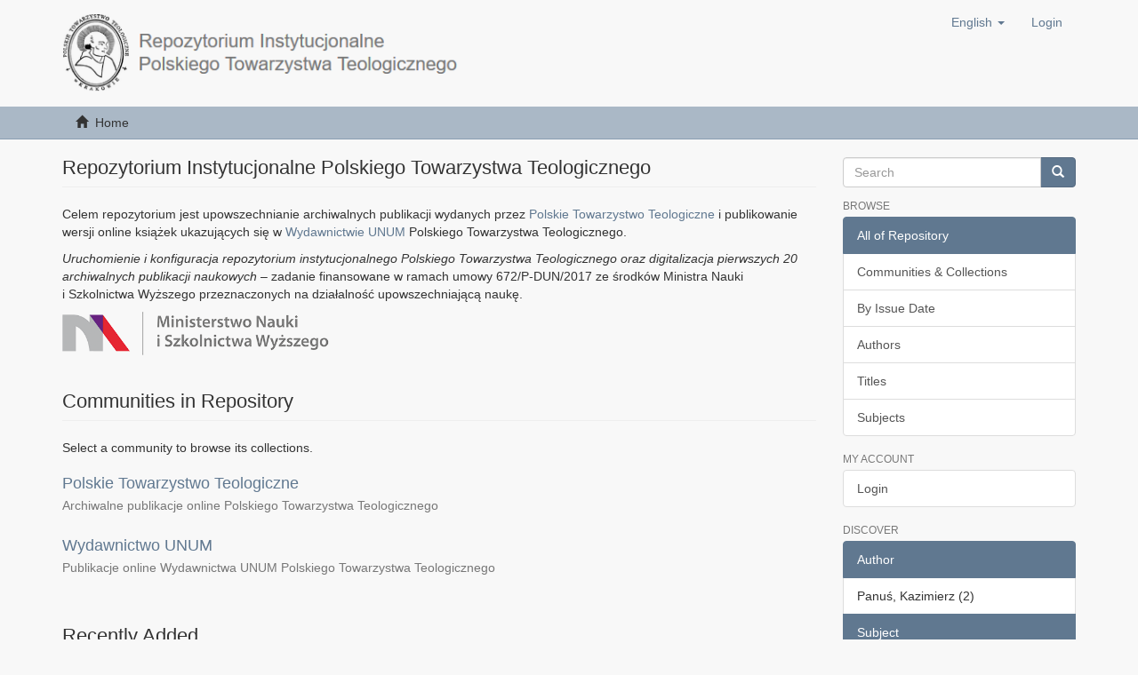

--- FILE ---
content_type: text/html;charset=utf-8
request_url: https://repozytorium.ptt.net.pl/xmlui/?field=subject&filtertype_0=author&filtertype_1=subject&filtertype_2=dateIssued&filter_relational_operator_1=equals&filtertype_3=has_content_in_original_bundle&filter_relational_operator_0=equals&filtertype_4=subject&filter_2=%5B2020+TO+2022%5D&filter_relational_operator_3=equals&filter_1=historia&filter_relational_operator_2=equals&filter_0=Panu%C5%9B%2C+Kazimierz&filter_relational_operator_4=equals&filter_4=kazanie&filter_3=true&filtertype=subject&filter_relational_operator=equals&filter=kultura&locale-attribute=en
body_size: 5825
content:
<!DOCTYPE html>
            <!--[if lt IE 7]> <html class="no-js lt-ie9 lt-ie8 lt-ie7" lang="en"> <![endif]-->
            <!--[if IE 7]>    <html class="no-js lt-ie9 lt-ie8" lang="en"> <![endif]-->
            <!--[if IE 8]>    <html class="no-js lt-ie9" lang="en"> <![endif]-->
            <!--[if gt IE 8]><!--> <html class="no-js" lang="en"> <!--<![endif]-->
            <head><META http-equiv="Content-Type" content="text/html; charset=UTF-8">
<meta content="text/html; charset=UTF-8" http-equiv="Content-Type">
<meta content="IE=edge,chrome=1" http-equiv="X-UA-Compatible">
<meta content="width=device-width,initial-scale=1" name="viewport">
<link rel="shortcut icon" href="/xmlui/themes/Mirage2/images/favicon.ico">
<link rel="apple-touch-icon" href="/xmlui/themes/Mirage2/images/apple-touch-icon.png">
<meta name="Generator" content="DSpace 6.2">
<link href="/xmlui/themes/Mirage2/styles/main.css" rel="stylesheet">
<link type="application/rss+xml" rel="alternate" href="/xmlui/feed/rss_1.0/site">
<link type="application/rss+xml" rel="alternate" href="/xmlui/feed/rss_2.0/site">
<link type="application/atom+xml" rel="alternate" href="/xmlui/feed/atom_1.0/site">
<link type="application/opensearchdescription+xml" rel="search" href="http://localhost:8080/xmlui/open-search/description.xml" title="DSpace">
<script>
                //Clear default text of empty text areas on focus
                function tFocus(element)
                {
                if (element.value == ' '){element.value='';}
                }
                //Clear default text of empty text areas on submit
                function tSubmit(form)
                {
                var defaultedElements = document.getElementsByTagName("textarea");
                for (var i=0; i != defaultedElements.length; i++){
                if (defaultedElements[i].value == ' '){
                defaultedElements[i].value='';}}
                }
                //Disable pressing 'enter' key to submit a form (otherwise pressing 'enter' causes a submission to start over)
                function disableEnterKey(e)
                {
                var key;

                if(window.event)
                key = window.event.keyCode;     //Internet Explorer
                else
                key = e.which;     //Firefox and Netscape

                if(key == 13)  //if "Enter" pressed, then disable!
                return false;
                else
                return true;
                }
            </script><!--[if lt IE 9]>
                <script src="/xmlui/themes/Mirage2/vendor/html5shiv/dist/html5shiv.js"> </script>
                <script src="/xmlui/themes/Mirage2/vendor/respond/dest/respond.min.js"> </script>
                <![endif]--><script src="/xmlui/themes/Mirage2/vendor/modernizr/modernizr.js"> </script>
<title>Home</title>
</head><body>
<header>
<div role="navigation" class="navbar navbar-default navbar-static-top">
<div class="container">
<div class="navbar-header">
<button data-toggle="offcanvas" class="navbar-toggle" type="button"><span class="sr-only">Toggle navigation</span><span class="icon-bar"></span><span class="icon-bar"></span><span class="icon-bar"></span></button><a class="navbar-brand" href="/xmlui/"><img src="/xmlui/themes/Mirage2/images/logo_riptt.png"></a>
<div class="navbar-header pull-right visible-xs hidden-sm hidden-md hidden-lg">
<ul class="nav nav-pills pull-left ">
<li class="dropdown" id="ds-language-selection-xs">
<button data-toggle="dropdown" class="dropdown-toggle navbar-toggle navbar-link" role="button" href="#" id="language-dropdown-toggle-xs"><b aria-hidden="true" class="visible-xs glyphicon glyphicon-globe"></b></button>
<ul data-no-collapse="true" aria-labelledby="language-dropdown-toggle-xs" role="menu" class="dropdown-menu pull-right">
<li role="presentation">
<a href="http://localhost:8080/xmlui/?locale-attribute=pl">polski</a>
</li>
<li role="presentation" class="disabled">
<a href="http://localhost:8080/xmlui/?locale-attribute=en">English</a>
</li>
</ul>
</li>
<li>
<form method="get" action="/xmlui/login" style="display: inline">
<button class="navbar-toggle navbar-link"><b aria-hidden="true" class="visible-xs glyphicon glyphicon-user"></b></button>
</form>
</li>
</ul>
</div>
</div>
<div class="navbar-header pull-right hidden-xs">
<ul class="nav navbar-nav pull-left">
<li class="dropdown" id="ds-language-selection">
<a data-toggle="dropdown" class="dropdown-toggle" role="button" href="#" id="language-dropdown-toggle"><span class="hidden-xs">English&nbsp;<b class="caret"></b></span></a>
<ul data-no-collapse="true" aria-labelledby="language-dropdown-toggle" role="menu" class="dropdown-menu pull-right">
<li role="presentation">
<a href="?field=subject&amp;filtertype_0=author&amp;filtertype_1=subject&amp;filtertype_2=dateIssued&amp;filter_relational_operator_1=equals&amp;filtertype_3=has_content_in_original_bundle&amp;filter_relational_operator_0=equals&amp;filtertype_4=subject&amp;filter_2=%5B2020+TO+2022%5D&amp;filter_relational_operator_3=equals&amp;filter_1=historia&amp;filter_relational_operator_2=equals&amp;filter_0=Panu%C5%9B%2C+Kazimierz&amp;filter_relational_operator_4=equals&amp;filter_4=kazanie&amp;filter_3=true&amp;filtertype=subject&amp;filter_relational_operator=equals&amp;filter=kultura&amp;locale-attribute=pl">polski</a>
</li>
<li role="presentation" class="disabled">
<a href="?field=subject&amp;filtertype_0=author&amp;filtertype_1=subject&amp;filtertype_2=dateIssued&amp;filter_relational_operator_1=equals&amp;filtertype_3=has_content_in_original_bundle&amp;filter_relational_operator_0=equals&amp;filtertype_4=subject&amp;filter_2=%5B2020+TO+2022%5D&amp;filter_relational_operator_3=equals&amp;filter_1=historia&amp;filter_relational_operator_2=equals&amp;filter_0=Panu%C5%9B%2C+Kazimierz&amp;filter_relational_operator_4=equals&amp;filter_4=kazanie&amp;filter_3=true&amp;filtertype=subject&amp;filter_relational_operator=equals&amp;filter=kultura&amp;locale-attribute=en">English</a>
</li>
</ul>
</li>
</ul>
<ul class="nav navbar-nav pull-left">
<li>
<a href="/xmlui/login"><span class="hidden-xs">Login</span></a>
</li>
</ul>
<button type="button" class="navbar-toggle visible-sm" data-toggle="offcanvas"><span class="sr-only">Toggle navigation</span><span class="icon-bar"></span><span class="icon-bar"></span><span class="icon-bar"></span></button>
</div>
</div>
</div>
</header>
<div class="trail-wrapper hidden-print">
<div class="container">
<div class="row">
<div class="col-xs-12">
<ul class="breadcrumb">
<li>
<i aria-hidden="true" class="glyphicon glyphicon-home"></i>&nbsp;
            Home</li>
</ul>
</div>
</div>
</div>
</div>
<div class="hidden" id="no-js-warning-wrapper">
<div id="no-js-warning">
<div class="notice failure">JavaScript is disabled for your browser. Some features of this site may not work without it.</div>
</div>
</div>
<div class="container" id="main-container">
<div class="row row-offcanvas row-offcanvas-right">
<div class="horizontal-slider clearfix">
<div class="col-xs-12 col-sm-12 col-md-9 main-content">
<div>
<h2 class="ds-div-head page-header first-page-header">
Repozytorium Instytucjonalne Polskiego Towarzystwa Teologicznego
</h2>
<p>
Celem repozytorium jest upowszechnianie archiwalnych publikacji wydanych przez <a href="http://ptt.net.pl">Polskie Towarzystwo Teologiczne</a>
i publikowanie wersji online książek ukazujących się w <a href="http://unum.ptt.net.pl">Wydawnictwie UNUM</a> Polskiego Towarzystwa Teologicznego.
</p>
<p>
<i>Uruchomienie i konfiguracja repozytorium instytucjonalnego Polskiego Towarzystwa Teologicznego oraz digitalizacja pierwszych 20 archiwalnych publikacji naukowych</i>
&ndash; zadanie finansowane w ramach umowy 672/P-DUN/2017 ze środk&oacute;w Ministra Nauki i&nbsp;Szkolnictwa Wyższego przeznaczonych na działalność upowszechniającą naukę.
</p>
<img src="/xmlui/themes/Mirage2/images/logo_mnisw.png" style="width:300px;">
<h2 class="ds-div-head page-header">Communities in Repository</h2>
<div id="aspect_artifactbrowser_CommunityBrowser_div_comunity-browser" class="ds-static-div primary">
<p class="ds-paragraph">Select a community to browse its collections.</p>
<div id="aspect_artifactbrowser_CommunityBrowser_referenceSet_community-browser" class="ds-static-div community-browser-wrapper">
<div class="ds-static-div row community-browser-row">
<div class="ds-static-div col-xs-10 col-sm-12 col-sm-offset-0 list-mode">
<a href="/xmlui/handle/item/5" name="community-browser-link">Polskie Towarzystwo Teologiczne</a>
<p class="ds-paragraph hidden-xs">Archiwalne publikacje online Polskiego Towarzystwa Teologicznego</p>
</div>
</div>
<div class="ds-static-div row community-browser-row odd-community-browser-row">
<div class="ds-static-div col-xs-10 col-sm-12 col-sm-offset-0 list-mode">
<a href="/xmlui/handle/item/6" name="community-browser-link">Wydawnictwo UNUM</a>
<p class="ds-paragraph hidden-xs">Publikacje online Wydawnictwa UNUM Polskiego Towarzystwa Teologicznego</p>
</div>
</div>
</div>
</div>
<div id="aspect_discovery_SiteRecentSubmissions_div_site-home" class="ds-static-div primary repository">
<h2 class="ds-div-head page-header">Recently Added</h2>
<div id="aspect_discovery_SiteRecentSubmissions_div_site-recent-submission" class="ds-static-div secondary recent-submission">
<ul class="ds-artifact-list list-unstyled">
<!-- External Metadata URL: cocoon://metadata/handle/item/234/mets.xml?sections=dmdSec,fileSec&fileGrpTypes=THUMBNAIL-->
<li class="ds-artifact-item odd">
<div class="item-wrapper row">
<div class="col-sm-3 hidden-xs">
<div class="thumbnail artifact-preview">
<a href="/xmlui/handle/item/234" class="image-link"><img alt="Thumbnail" class="img-responsive img-thumbnail" src="/xmlui/bitstream/handle/item/234/Ska%cc%a8d%20sie%cc%a8%20bierze%20ma%c5%82z%cc%87en%cc%81stwo.jpg?sequence=3&amp;isAllowed=y"></a>
</div>
</div>
<div class="col-sm-9">
<div class="artifact-description">
<h4 class="artifact-title">
<a href="/xmlui/handle/item/234">Skąd się bierze małżeństwo? Dlaczego prawnik powinien znać antropologiczną odpowiedź na to pytanie</a><span class="Z3988" title="ctx_ver=Z39.88-2004&amp;rft_val_fmt=info%3Aofi%2Ffmt%3Akev%3Amtx%3Adc&amp;rft_id=A.+W%C3%B3jcik%2C+Sk%C4%85d+si%C4%99+bierze+ma%C5%82%C5%BCe%C5%84stwo%3F+Dlaczego+prawnik+powinien+zna%C4%87+antropologiczn%C4%85+odpowied%C5%BA+na+to+pytanie%2C+Wydawnictwo+UNUM%2C+Krak%C3%B3w+2025%2C+https%3A%2F%2Fdoi.org%2F10.21906%2F9788376432663&amp;rft_id=978-83-7643-265-6&amp;rft_id=978-83-7643-266-3&amp;rft_id=https%3A%2F%2Frepozytorium.ptt.net.pl%2Fxmlui%2Fhandle%2Fitem%2F234&amp;rft_id=10.21906%2F9788376432663&amp;rfr_id=info%3Asid%2Fdspace.org%3Arepository&amp;">
                    ﻿ 
                </span>
</h4>
<div class="artifact-info">
<span class="author h4"><small><span>Andrzej, W&oacute;jcik</span></small></span> <span class="publisher-date h4"><small>(<span class="publisher">Wydawnictwo UNUM</span>, <span class="date">2025</span>)</small></span>
</div>
<div class="artifact-abstract">Monografia ks. Andrzeja W&oacute;jcika pt. &bdquo;Skąd się bierze małżeństwo? Dlaczego prawnik powinien znać antropologiczną odpowiedź na to pytanie&rdquo; ukazuje, że każde prawo małżeńskie i rodzinne zakłada określoną wizję człowieka, jego ...</div>
</div>
</div>
</div>
</li>
<!-- External Metadata URL: cocoon://metadata/handle/item/233/mets.xml?sections=dmdSec,fileSec&fileGrpTypes=THUMBNAIL-->
<li class="ds-artifact-item even">
<div class="item-wrapper row">
<div class="col-sm-3 hidden-xs">
<div class="thumbnail artifact-preview">
<a href="/xmlui/handle/item/233" class="image-link"><img alt="Thumbnail" class="img-responsive img-thumbnail" src="/xmlui/bitstream/handle/item/233/Przysz%c5%82os%cc%81c%cc%81%20Kos%cc%81cio%c5%82a.png?sequence=3&amp;isAllowed=y"></a>
</div>
</div>
<div class="col-sm-9">
<div class="artifact-description">
<h4 class="artifact-title">
<a href="/xmlui/handle/item/233">Przyszłość Kościoła. Elementy eklezjologii Bernarda Sesbo&uuml;&eacute;go SJ</a><span class="Z3988" title="ctx_ver=Z39.88-2004&amp;rft_val_fmt=info%3Aofi%2Ffmt%3Akev%3Amtx%3Adc&amp;rft_id=E.+Karczmarska%2C+Przysz%C5%82o%C5%9B%C4%87+Ko%C5%9Bcio%C5%82a.+Elementy+eklezjologii+Bernarda+Sesbo%C3%BC%C3%A9go+SJ%2C+Wydawnictwo+UNUM%2C+Krak%C3%B3w+2025%2C+https%3A%2F%2Fdoi.org%2F10.21906%2F9788376432687&amp;rft_id=978-83-7643-267-0&amp;rft_id=978-83-7643-268-7&amp;rft_id=https%3A%2F%2Frepozytorium.ptt.net.pl%2Fxmlui%2Fhandle%2Fitem%2F233&amp;rft_id=10.21906%2F9788376432687&amp;rfr_id=info%3Asid%2Fdspace.org%3Arepository&amp;">
                    ﻿ 
                </span>
</h4>
<div class="artifact-info">
<span class="author h4"><small><span>Edyta, Karczmarska</span></small></span> <span class="publisher-date h4"><small>(<span class="publisher">Wydawnictwo UNUM</span>, <span class="date">2025</span>)</small></span>
</div>
<div class="artifact-abstract">Monografia Edyty Karczmarskiej OV pt. &bdquo;Przyszłość Kościoła. Elementy eklezjologii Bernarda Sesbo&uuml;&eacute;go SJ&rdquo; ukazuje, jak eklezjologia Bernarda Sesbo&uuml;&eacute;go SJ pozwala na nowo przemyśleć przyszłość Kościoła w perspektywie trynitarnej ...</div>
</div>
</div>
</div>
</li>
<!-- External Metadata URL: cocoon://metadata/handle/item/232/mets.xml?sections=dmdSec,fileSec&fileGrpTypes=THUMBNAIL-->
<li class="ds-artifact-item odd">
<div class="item-wrapper row">
<div class="col-sm-3 hidden-xs">
<div class="thumbnail artifact-preview">
<a href="/xmlui/handle/item/232" class="image-link"><img alt="Thumbnail" class="img-responsive img-thumbnail" src="/xmlui/bitstream/handle/item/232/Wojna%20w%20Ukrainie%20%e2%80%a2%20ok%c5%82adka%20online.jpg?sequence=3&amp;isAllowed=y"></a>
</div>
</div>
<div class="col-sm-9">
<div class="artifact-description">
<h4 class="artifact-title">
<a href="/xmlui/handle/item/232">Solidarność w&nbsp;obliczu wojny&nbsp;&ndash; refleksja&nbsp;nad&nbsp;ludzkim&nbsp;brzemieniem i&nbsp;dążeniem&nbsp;do&nbsp;pokoju. Słowo metropolity lwowskiego abpa Mieczysława Mokrzyckiego</a><span class="Z3988" title="ctx_ver=Z39.88-2004&amp;rft_val_fmt=info%3Aofi%2Ffmt%3Akev%3Amtx%3Adc&amp;rft_id=M.+Mokrzycki%2C+Solidarno%C5%9B%C4%87+w%C2%A0obliczu+wojny%C2%A0%E2%80%93+refleksja%C2%A0nad%C2%A0ludzkim%C2%A0brzemieniem+i%C2%A0d%C4%85%C5%BCeniem%C2%A0do%C2%A0pokoju.+S%C5%82owo+metropolity+lwowskiego+abpa+Mieczys%C5%82awa+Mokrzyckiego%2C+%5Bw%3A%5D+Wojna+w+Ukrainie.+Konflikt+zbrojny+a+losy+ludzi%2C+red.+nauk.+%C5%81.+Buksa%2C+D.+Nawara%2C+Wydawnictwo+UNUM%2C+Krak%C3%B3w+2025%2C+s.+5%E2%80%936%2C+https%3A%2F%2Fdoi.org%2F10.21906%2F9788376432649.00&amp;rft_id=978-83-7643-263-2&amp;rft_id=978-83-7643-264-9&amp;rft_id=https%3A%2F%2Frepozytorium.ptt.net.pl%2Fxmlui%2Fhandle%2Fitem%2F232&amp;rft_id=10.21906%2F9788376432649.00&amp;rfr_id=info%3Asid%2Fdspace.org%3Arepository&amp;">
                    ﻿ 
                </span>
</h4>
<div class="artifact-info">
<span class="author h4"><small><span>Mokrzycki, Mieczysław</span></small></span> <span class="publisher-date h4"><small>(<span class="publisher">Wydawnictwo UNUM</span>, <span class="date">2025</span>)</small></span>
</div>
</div>
</div>
</div>
</li>
<!-- External Metadata URL: cocoon://metadata/handle/item/231/mets.xml?sections=dmdSec,fileSec&fileGrpTypes=THUMBNAIL-->
<li class="ds-artifact-item even">
<div class="item-wrapper row">
<div class="col-sm-3 hidden-xs">
<div class="thumbnail artifact-preview">
<a href="/xmlui/handle/item/231" class="image-link"><img alt="Thumbnail" class="img-responsive img-thumbnail" src="/xmlui/bitstream/handle/item/231/Wojna%20w%20Ukrainie%20%e2%80%a2%20ok%c5%82adka%20online.jpg?sequence=3&amp;isAllowed=y"></a>
</div>
</div>
<div class="col-sm-9">
<div class="artifact-description">
<h4 class="artifact-title">
<a href="/xmlui/handle/item/231">Solidarity in the Face of War&nbsp;&ndash; A&nbsp;Reflection&nbsp;on&nbsp;the&nbsp;Human Burden and the Pursuit of Peace. Address of Archbishop Mieczysław Mokrzycki, Metropolitan of Lviv</a><span class="Z3988" title="ctx_ver=Z39.88-2004&amp;rft_val_fmt=info%3Aofi%2Ffmt%3Akev%3Amtx%3Adc&amp;rft_id=M.+Mokrzycki%2C+Solidarity+in+the+Face+of+War%C2%A0%E2%80%93+A%C2%A0Reflection%C2%A0on%C2%A0the%C2%A0Human+Burden+and+the+Pursuit+of+Peace.+Address+of+Archbishop+Mieczys%C5%82aw+Mokrzycki%2C+Metropolitan+of+Lviv%2C+%5Bw%3A%5D+Wojna+w+Ukrainie.+Konflikt+zbrojny+a+losy+ludzi%2C+red.+nauk.+%C5%81.+Buksa%2C+D.+Nawara%2C+Wydawnictwo+UNUM%2C+Krak%C3%B3w+2025%2C+s.+7%E2%80%938%2C+https%3A%2F%2Fdoi.org%2F10.21906%2F9788376432649.01&amp;rft_id=978-83-7643-263-2&amp;rft_id=978-83-7643-264-9&amp;rft_id=https%3A%2F%2Frepozytorium.ptt.net.pl%2Fxmlui%2Fhandle%2Fitem%2F231&amp;rft_id=10.21906%2F9788376432649.01&amp;rfr_id=info%3Asid%2Fdspace.org%3Arepository&amp;">
                    ﻿ 
                </span>
</h4>
<div class="artifact-info">
<span class="author h4"><small><span>Mokrzycki, Mieczysław</span></small></span> <span class="publisher-date h4"><small>(<span class="publisher">Wydawnictwo UNUM</span>, <span class="date">2025</span>)</small></span>
</div>
</div>
</div>
</div>
</li>
<!-- External Metadata URL: cocoon://metadata/handle/item/230/mets.xml?sections=dmdSec,fileSec&fileGrpTypes=THUMBNAIL-->
<li class="ds-artifact-item odd">
<div class="item-wrapper row">
<div class="col-sm-3 hidden-xs">
<div class="thumbnail artifact-preview">
<a href="/xmlui/handle/item/230" class="image-link"><img alt="Thumbnail" class="img-responsive img-thumbnail" src="/xmlui/bitstream/handle/item/230/Wojna%20w%20Ukrainie%20%e2%80%a2%20ok%c5%82adka%20online.jpg?sequence=3&amp;isAllowed=y"></a>
</div>
</div>
<div class="col-sm-9">
<div class="artifact-description">
<h4 class="artifact-title">
<a href="/xmlui/handle/item/230">Życie społeczne Ukrainy w&nbsp;okresie wojny</a><span class="Z3988" title="ctx_ver=Z39.88-2004&amp;rft_val_fmt=info%3Aofi%2Ffmt%3Akev%3Amtx%3Adc&amp;rft_id=L.+Derdziak%2C+%C5%BBycie+spo%C5%82eczne+Ukrainy+w%C2%A0okresie+wojny%2C+%5Bw%3A%5D+Wojna+w+Ukrainie.+Konflikt+zbrojny+a+losy+ludzi%2C+red.+nauk.+%C5%81.+Buksa%2C+D.+Nawara%2C+Wydawnictwo+UNUM%2C+Krak%C3%B3w+2025%2C+s.+9%E2%80%9332%2C+https%3A%2F%2Fdoi.org%2F10.21906%2F9788376432649.02&amp;rft_id=978-83-7643-263-2&amp;rft_id=978-83-7643-264-9&amp;rft_id=https%3A%2F%2Frepozytorium.ptt.net.pl%2Fxmlui%2Fhandle%2Fitem%2F230&amp;rft_id=10.21906%2F9788376432649.02&amp;rfr_id=info%3Asid%2Fdspace.org%3Arepository&amp;">
                    ﻿ 
                </span>
</h4>
<div class="artifact-info">
<span class="author h4"><small><span>Derdziak, Liubov</span></small></span> <span class="publisher-date h4"><small>(<span class="publisher">Wydawnictwo UNUM</span>, <span class="date">2025</span>)</small></span>
</div>
<div class="artifact-abstract">Rozdział analizuje przemiany życia społecznego w&nbsp;Ukrainie w&nbsp;kontekście trwającego konfliktu zbrojnego, ujmując genezę wojny w&nbsp;trzech horyzontach czasowych: dziedzictwo przemocy państwa sowieckiego i&nbsp;klęsk głodowych XX ...</div>
</div>
</div>
</div>
</li>
</ul>
<p id="aspect_discovery_SiteRecentSubmissions_p_recent-submission-view-more" class="ds-paragraph recentSubmissionViewMore">
<a href="/xmlui/recent-submissions">View more</a>
</p>
</div>
</div>
</div>
<div class="visible-xs visible-sm">
<footer>
<div class="row">
<hr>
<div class="col-xs-7 col-sm-8">
<div class="hidden-print">
<a href="/xmlui/contact">Contact Us</a>
</div>
</div>
<div class="col-xs-5 col-sm-4 hidden-print">
<div class="pull-right">
<a target="_blank" href="http://www.dspace.org/">DSpace software</a> copyright&nbsp;&copy;&nbsp;2002-2016&nbsp; <a target="_blank" href="http://www.duraspace.org/">DuraSpace</a>
</div>
</div>
</div>
<a class="hidden" href="/xmlui/htmlmap">&nbsp;</a>
<p>&nbsp;</p>
</footer>
</div>
</div>
<div role="navigation" id="sidebar" class="col-xs-6 col-sm-3 sidebar-offcanvas">
<div class="word-break hidden-print" id="ds-options">
<div class="ds-option-set" id="ds-search-option">
<form method="post" class="" id="ds-search-form" action="/xmlui/discover">
<fieldset>
<div class="input-group">
<input placeholder="Search" type="text" class="ds-text-field form-control" name="query"><span class="input-group-btn"><button title="Go" class="ds-button-field btn btn-primary"><span aria-hidden="true" class="glyphicon glyphicon-search"></span></button></span>
</div>
</fieldset>
</form>
</div>
<h2 class="ds-option-set-head  h6">Browse</h2>
<div id="aspect_viewArtifacts_Navigation_list_browse" class="list-group">
<a class="list-group-item active"><span class="h5 list-group-item-heading  h5">All of Repository</span></a><a href="/xmlui/community-list" class="list-group-item ds-option">Communities &amp; Collections</a><a href="/xmlui/browse?type=dateissued" class="list-group-item ds-option">By Issue Date</a><a href="/xmlui/browse?type=author" class="list-group-item ds-option">Authors</a><a href="/xmlui/browse?type=title" class="list-group-item ds-option">Titles</a><a href="/xmlui/browse?type=subject" class="list-group-item ds-option">Subjects</a>
</div>
<h2 class="ds-option-set-head  h6">My Account</h2>
<div id="aspect_viewArtifacts_Navigation_list_account" class="list-group">
<a href="/xmlui/login" class="list-group-item ds-option">Login</a>
</div>
<div id="aspect_viewArtifacts_Navigation_list_context" class="list-group"></div>
<div id="aspect_viewArtifacts_Navigation_list_administrative" class="list-group"></div>
<h2 class="ds-option-set-head  h6">Discover</h2>
<div id="aspect_discovery_Navigation_list_discovery" class="list-group">
<a class="list-group-item active"><span class="h5 list-group-item-heading  h5">Author</span></a>
<div id="aspect_discovery_SidebarFacetsTransformer_item_0_26817458349168855" class="list-group-item ds-option selected">Panuś, Kazimierz (2)</div>
<a class="list-group-item active"><span class="h5 list-group-item-heading  h5">Subject</span></a>
<div id="aspect_discovery_SidebarFacetsTransformer_item_0_18354588172100883" class="list-group-item ds-option selected">historia (2)</div>
<div id="aspect_discovery_SidebarFacetsTransformer_item_0_6820160601186867" class="list-group-item ds-option selected">kazanie (2)</div>
<a href="/xmlui/discover?filtertype_0=subject&amp;filtertype_1=author&amp;filtertype_2=subject&amp;filter_relational_operator_1=equals&amp;filtertype_3=dateIssued&amp;filter_relational_operator_0=equals&amp;filtertype_4=has_content_in_original_bundle&amp;filter_2=historia&amp;filter_relational_operator_3=equals&amp;filtertype_5=subject&amp;filter_1=Panu%C5%9B%2C+Kazimierz&amp;filter_relational_operator_2=equals&amp;filter_0=kultura&amp;filter_relational_operator_5=equals&amp;filter_relational_operator_4=equals&amp;filter_5=kazanie&amp;filter_4=true&amp;filter_3=%5B2020+TO+2022%5D&amp;filtertype=subject&amp;filter_relational_operator=equals&amp;filter=kaznodzieje" class="list-group-item ds-option">kaznodzieje (2)</a><a href="/xmlui/discover?filtertype_0=subject&amp;filtertype_1=author&amp;filtertype_2=subject&amp;filter_relational_operator_1=equals&amp;filtertype_3=dateIssued&amp;filter_relational_operator_0=equals&amp;filtertype_4=has_content_in_original_bundle&amp;filter_2=historia&amp;filter_relational_operator_3=equals&amp;filtertype_5=subject&amp;filter_1=Panu%C5%9B%2C+Kazimierz&amp;filter_relational_operator_2=equals&amp;filter_0=kultura&amp;filter_relational_operator_5=equals&amp;filter_relational_operator_4=equals&amp;filter_5=kazanie&amp;filter_4=true&amp;filter_3=%5B2020+TO+2022%5D&amp;filtertype=subject&amp;filter_relational_operator=equals&amp;filter=kaznodziejstwo" class="list-group-item ds-option">kaznodziejstwo (2)</a><a href="/xmlui/discover?filtertype_0=subject&amp;filtertype_1=author&amp;filtertype_2=subject&amp;filter_relational_operator_1=equals&amp;filtertype_3=dateIssued&amp;filter_relational_operator_0=equals&amp;filtertype_4=has_content_in_original_bundle&amp;filter_2=historia&amp;filter_relational_operator_3=equals&amp;filtertype_5=subject&amp;filter_1=Panu%C5%9B%2C+Kazimierz&amp;filter_relational_operator_2=equals&amp;filter_0=kultura&amp;filter_relational_operator_5=equals&amp;filter_relational_operator_4=equals&amp;filter_5=kazanie&amp;filter_4=true&amp;filter_3=%5B2020+TO+2022%5D&amp;filtertype=subject&amp;filter_relational_operator=equals&amp;filter=Ko%C5%9Bci%C3%B3%C5%82+katolicki" class="list-group-item ds-option">Kości&oacute;ł katolicki (2)</a>
<div id="aspect_discovery_SidebarFacetsTransformer_item_0_25574559844341727" class="list-group-item ds-option selected">kultura (2)</div>
<a href="/xmlui/discover?filtertype_0=subject&amp;filtertype_1=author&amp;filtertype_2=subject&amp;filter_relational_operator_1=equals&amp;filtertype_3=dateIssued&amp;filter_relational_operator_0=equals&amp;filtertype_4=has_content_in_original_bundle&amp;filter_2=historia&amp;filter_relational_operator_3=equals&amp;filtertype_5=subject&amp;filter_1=Panu%C5%9B%2C+Kazimierz&amp;filter_relational_operator_2=equals&amp;filter_0=kultura&amp;filter_relational_operator_5=equals&amp;filter_relational_operator_4=equals&amp;filter_5=kazanie&amp;filter_4=true&amp;filter_3=%5B2020+TO+2022%5D&amp;filtertype=subject&amp;filter_relational_operator=equals&amp;filter=Polska" class="list-group-item ds-option">Polska (2)</a><a href="/xmlui/search-filter?filtertype_0=subject&amp;filtertype_1=author&amp;filtertype_2=subject&amp;filter_relational_operator_1=equals&amp;filtertype_3=dateIssued&amp;filter_relational_operator_0=equals&amp;filtertype_4=has_content_in_original_bundle&amp;filter_2=historia&amp;filter_relational_operator_3=equals&amp;filtertype_5=subject&amp;filter_1=Panu%C5%9B%2C+Kazimierz&amp;filter_relational_operator_2=equals&amp;filter_0=kultura&amp;filter_relational_operator_5=equals&amp;filter_relational_operator_4=equals&amp;filter_5=kazanie&amp;filter_4=true&amp;filter_3=%5B2020+TO+2022%5D&amp;field=subject&amp;order=COUNT" class="list-group-item ds-option">... View More</a><a class="list-group-item active"><span class="h5 list-group-item-heading  h5">Date Issued</span></a><a href="/xmlui/discover?filtertype_0=subject&amp;filtertype_1=author&amp;filtertype_2=subject&amp;filter_relational_operator_1=equals&amp;filtertype_3=dateIssued&amp;filter_relational_operator_0=equals&amp;filtertype_4=has_content_in_original_bundle&amp;filter_2=historia&amp;filter_relational_operator_3=equals&amp;filtertype_5=subject&amp;filter_1=Panu%C5%9B%2C+Kazimierz&amp;filter_relational_operator_2=equals&amp;filter_0=kultura&amp;filter_relational_operator_5=equals&amp;filter_relational_operator_4=equals&amp;filter_5=kazanie&amp;filter_4=true&amp;filter_3=%5B2020+TO+2022%5D&amp;filtertype=dateIssued&amp;filter_relational_operator=equals&amp;filter=2022" class="list-group-item ds-option">2022 (2)</a><a class="list-group-item active"><span class="h5 list-group-item-heading  h5">Has File(s)</span></a>
<div id="aspect_discovery_SidebarFacetsTransformer_item_0_6982594690930899" class="list-group-item ds-option selected">Yes (2)</div>
</div>
</div>
</div>
</div>
</div>
<div class="hidden-xs hidden-sm">
<footer>
<div class="row">
<hr>
<div class="col-xs-7 col-sm-8">
<div class="hidden-print">
<a href="/xmlui/contact">Contact Us</a>
</div>
</div>
<div class="col-xs-5 col-sm-4 hidden-print">
<div class="pull-right">
<a target="_blank" href="http://www.dspace.org/">DSpace software</a> copyright&nbsp;&copy;&nbsp;2002-2016&nbsp; <a target="_blank" href="http://www.duraspace.org/">DuraSpace</a>
</div>
</div>
</div>
<a class="hidden" href="/xmlui/htmlmap">&nbsp;</a>
<p>&nbsp;</p>
</footer>
</div>
</div>
<script type="text/javascript">
                         if(typeof window.publication === 'undefined'){
                            window.publication={};
                          };
                        window.publication.contextPath= '/xmlui';window.publication.themePath= '/xmlui/themes/Mirage2/';</script><script>if(!window.DSpace){window.DSpace={};}window.DSpace.context_path='/xmlui';window.DSpace.theme_path='/xmlui/themes/Mirage2/';</script><script src="/xmlui/themes/Mirage2/scripts/theme.js"> </script>
</body></html>
